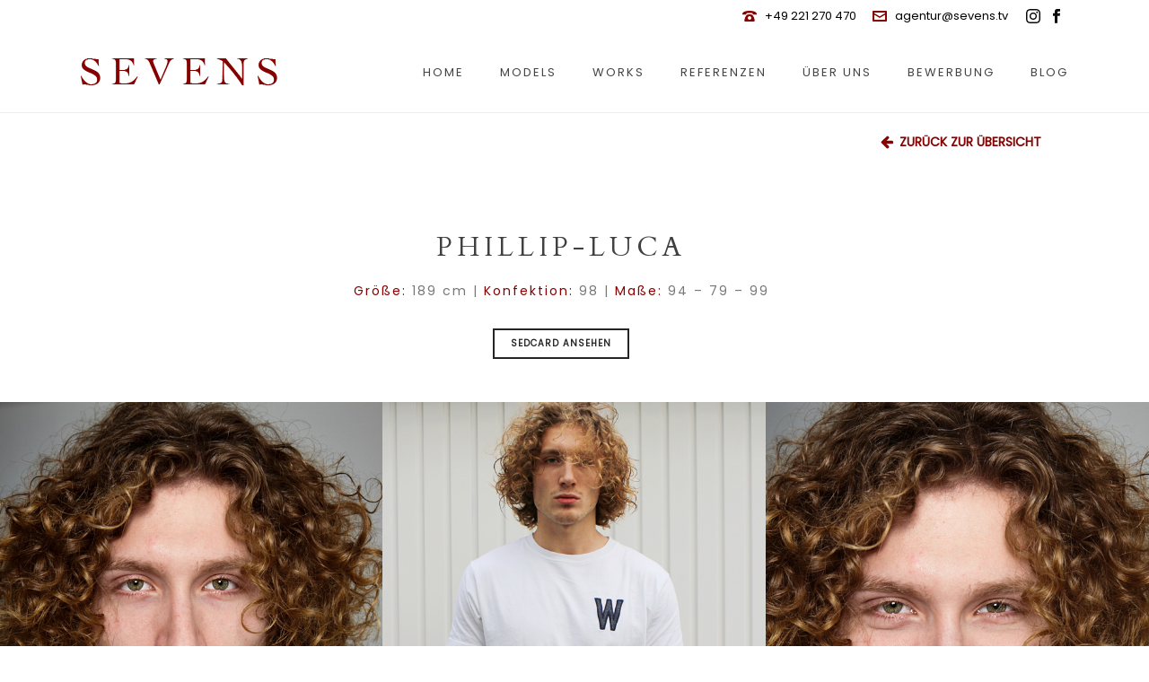

--- FILE ---
content_type: text/html; charset=UTF-8
request_url: https://sevens.tv/portfolio-posts/phillip-luca/
body_size: 14860
content:
<!DOCTYPE html>
<html itemscope lang="de" >
<head>
		<meta charset="UTF-8" /><meta name="viewport" content="width=device-width, initial-scale=1.0, minimum-scale=1.0, maximum-scale=1.0, user-scalable=0" /><meta http-equiv="X-UA-Compatible" content="IE=edge,chrome=1" /><meta name="format-detection" content="telephone=no"><title>Phillip-Luca &#8211; SEVENS</title>
<script>var ajaxurl = "https://sevens.tv/wp-admin/admin-ajax.php";</script><meta name='robots' content='max-image-preview:large' />
	<style>img:is([sizes="auto" i], [sizes^="auto," i]) { contain-intrinsic-size: 3000px 1500px }</style>
	
		<style id="critical-path-css">
			/* non cached */ body,html{width:100%;height:100%;margin:0;padding:0}.page-preloader{top:0;left:0;z-index:999;position:fixed;height:100%;width:100%;text-align:center}.preloader-preview-area{animation-delay:-.2s;top:50%;-ms-transform:translateY(100%);transform:translateY(100%);margin-top:10px;max-height:calc(50% - 20px);opacity:1;width:100%;text-align:center;position:absolute}.preloader-logo{max-width:90%;top:50%;-ms-transform:translateY(-100%);transform:translateY(-100%);margin:-10px auto 0 auto;max-height:calc(50% - 20px);opacity:1;position:relative}.ball-pulse>div{width:15px;height:15px;border-radius:100%;margin:2px;animation-fill-mode:both;display:inline-block;animation:ball-pulse .75s infinite cubic-bezier(.2,.68,.18,1.08)}.ball-pulse>div:nth-child(1){animation-delay:-.36s}.ball-pulse>div:nth-child(2){animation-delay:-.24s}.ball-pulse>div:nth-child(3){animation-delay:-.12s}@keyframes ball-pulse{0%{transform:scale(1);opacity:1}45%{transform:scale(.1);opacity:.7}80%{transform:scale(1);opacity:1}}.ball-clip-rotate-pulse{position:relative;-ms-transform:translateY(-15px) translateX(-10px);transform:translateY(-15px) translateX(-10px);display:inline-block}.ball-clip-rotate-pulse>div{animation-fill-mode:both;position:absolute;top:0;left:0;border-radius:100%}.ball-clip-rotate-pulse>div:first-child{height:36px;width:36px;top:7px;left:-7px;animation:ball-clip-rotate-pulse-scale 1s 0s cubic-bezier(.09,.57,.49,.9) infinite}.ball-clip-rotate-pulse>div:last-child{position:absolute;width:50px;height:50px;left:-16px;top:-2px;background:0 0;border:2px solid;animation:ball-clip-rotate-pulse-rotate 1s 0s cubic-bezier(.09,.57,.49,.9) infinite;animation-duration:1s}@keyframes ball-clip-rotate-pulse-rotate{0%{transform:rotate(0) scale(1)}50%{transform:rotate(180deg) scale(.6)}100%{transform:rotate(360deg) scale(1)}}@keyframes ball-clip-rotate-pulse-scale{30%{transform:scale(.3)}100%{transform:scale(1)}}@keyframes square-spin{25%{transform:perspective(100px) rotateX(180deg) rotateY(0)}50%{transform:perspective(100px) rotateX(180deg) rotateY(180deg)}75%{transform:perspective(100px) rotateX(0) rotateY(180deg)}100%{transform:perspective(100px) rotateX(0) rotateY(0)}}.square-spin{display:inline-block}.square-spin>div{animation-fill-mode:both;width:50px;height:50px;animation:square-spin 3s 0s cubic-bezier(.09,.57,.49,.9) infinite}.cube-transition{position:relative;-ms-transform:translate(-25px,-25px);transform:translate(-25px,-25px);display:inline-block}.cube-transition>div{animation-fill-mode:both;width:15px;height:15px;position:absolute;top:-5px;left:-5px;animation:cube-transition 1.6s 0s infinite ease-in-out}.cube-transition>div:last-child{animation-delay:-.8s}@keyframes cube-transition{25%{transform:translateX(50px) scale(.5) rotate(-90deg)}50%{transform:translate(50px,50px) rotate(-180deg)}75%{transform:translateY(50px) scale(.5) rotate(-270deg)}100%{transform:rotate(-360deg)}}.ball-scale>div{border-radius:100%;margin:2px;animation-fill-mode:both;display:inline-block;height:60px;width:60px;animation:ball-scale 1s 0s ease-in-out infinite}@keyframes ball-scale{0%{transform:scale(0)}100%{transform:scale(1);opacity:0}}.line-scale>div{animation-fill-mode:both;display:inline-block;width:5px;height:50px;border-radius:2px;margin:2px}.line-scale>div:nth-child(1){animation:line-scale 1s -.5s infinite cubic-bezier(.2,.68,.18,1.08)}.line-scale>div:nth-child(2){animation:line-scale 1s -.4s infinite cubic-bezier(.2,.68,.18,1.08)}.line-scale>div:nth-child(3){animation:line-scale 1s -.3s infinite cubic-bezier(.2,.68,.18,1.08)}.line-scale>div:nth-child(4){animation:line-scale 1s -.2s infinite cubic-bezier(.2,.68,.18,1.08)}.line-scale>div:nth-child(5){animation:line-scale 1s -.1s infinite cubic-bezier(.2,.68,.18,1.08)}@keyframes line-scale{0%{transform:scaley(1)}50%{transform:scaley(.4)}100%{transform:scaley(1)}}.ball-scale-multiple{position:relative;-ms-transform:translateY(30px);transform:translateY(30px);display:inline-block}.ball-scale-multiple>div{border-radius:100%;animation-fill-mode:both;margin:2px;position:absolute;left:-30px;top:0;opacity:0;margin:0;width:50px;height:50px;animation:ball-scale-multiple 1s 0s linear infinite}.ball-scale-multiple>div:nth-child(2){animation-delay:-.2s}.ball-scale-multiple>div:nth-child(3){animation-delay:-.2s}@keyframes ball-scale-multiple{0%{transform:scale(0);opacity:0}5%{opacity:1}100%{transform:scale(1);opacity:0}}.ball-pulse-sync{display:inline-block}.ball-pulse-sync>div{width:15px;height:15px;border-radius:100%;margin:2px;animation-fill-mode:both;display:inline-block}.ball-pulse-sync>div:nth-child(1){animation:ball-pulse-sync .6s -.21s infinite ease-in-out}.ball-pulse-sync>div:nth-child(2){animation:ball-pulse-sync .6s -.14s infinite ease-in-out}.ball-pulse-sync>div:nth-child(3){animation:ball-pulse-sync .6s -70ms infinite ease-in-out}@keyframes ball-pulse-sync{33%{transform:translateY(10px)}66%{transform:translateY(-10px)}100%{transform:translateY(0)}}.transparent-circle{display:inline-block;border-top:.5em solid rgba(255,255,255,.2);border-right:.5em solid rgba(255,255,255,.2);border-bottom:.5em solid rgba(255,255,255,.2);border-left:.5em solid #fff;transform:translateZ(0);animation:transparent-circle 1.1s infinite linear;width:50px;height:50px;border-radius:50%}.transparent-circle:after{border-radius:50%;width:10em;height:10em}@keyframes transparent-circle{0%{transform:rotate(0)}100%{transform:rotate(360deg)}}.ball-spin-fade-loader{position:relative;top:-10px;left:-10px;display:inline-block}.ball-spin-fade-loader>div{width:15px;height:15px;border-radius:100%;margin:2px;animation-fill-mode:both;position:absolute;animation:ball-spin-fade-loader 1s infinite linear}.ball-spin-fade-loader>div:nth-child(1){top:25px;left:0;animation-delay:-.84s;-webkit-animation-delay:-.84s}.ball-spin-fade-loader>div:nth-child(2){top:17.05px;left:17.05px;animation-delay:-.72s;-webkit-animation-delay:-.72s}.ball-spin-fade-loader>div:nth-child(3){top:0;left:25px;animation-delay:-.6s;-webkit-animation-delay:-.6s}.ball-spin-fade-loader>div:nth-child(4){top:-17.05px;left:17.05px;animation-delay:-.48s;-webkit-animation-delay:-.48s}.ball-spin-fade-loader>div:nth-child(5){top:-25px;left:0;animation-delay:-.36s;-webkit-animation-delay:-.36s}.ball-spin-fade-loader>div:nth-child(6){top:-17.05px;left:-17.05px;animation-delay:-.24s;-webkit-animation-delay:-.24s}.ball-spin-fade-loader>div:nth-child(7){top:0;left:-25px;animation-delay:-.12s;-webkit-animation-delay:-.12s}.ball-spin-fade-loader>div:nth-child(8){top:17.05px;left:-17.05px;animation-delay:0s;-webkit-animation-delay:0s}@keyframes ball-spin-fade-loader{50%{opacity:.3;transform:scale(.4)}100%{opacity:1;transform:scale(1)}}		</style>

		<link rel="alternate" type="application/rss+xml" title="SEVENS &raquo; Feed" href="https://sevens.tv/feed/" />
<link rel="alternate" type="application/rss+xml" title="SEVENS &raquo; Kommentar-Feed" href="https://sevens.tv/comments/feed/" />

<link rel="shortcut icon" href="https://sevens.tv/wp-content/uploads/2019/07/favicon-1.png"  />
<link rel="alternate" type="application/rss+xml" title="SEVENS &raquo; Phillip-Luca-Kommentar-Feed" href="https://sevens.tv/portfolio-posts/phillip-luca/feed/" />
<script>window.abb = {};php = {};window.PHP = {};PHP.ajax = "https://sevens.tv/wp-admin/admin-ajax.php";PHP.wp_p_id = "4573";var mk_header_parallax, mk_banner_parallax, mk_page_parallax, mk_footer_parallax, mk_body_parallax;var mk_images_dir = "https://sevens.tv/wp-content/themes/jupiter/assets/images",mk_theme_js_path = "https://sevens.tv/wp-content/themes/jupiter/assets/js",mk_theme_dir = "https://sevens.tv/wp-content/themes/jupiter",mk_captcha_placeholder = "Captcha eingeben",mk_captcha_invalid_txt = "Ungültig. Versuchen Sie es erneut.",mk_captcha_correct_txt = "Captcha richtig.",mk_responsive_nav_width = 1140,mk_vertical_header_back = "Zurück",mk_vertical_header_anim = "1",mk_check_rtl = true,mk_grid_width = 1140,mk_ajax_search_option = "disable",mk_preloader_bg_color = "#fff",mk_accent_color = "#860000",mk_go_to_top =  "true",mk_smooth_scroll =  "true",mk_show_background_video =  "true",mk_preloader_bar_color = "#860000",mk_preloader_logo = "";var mk_header_parallax = false,mk_banner_parallax = false,mk_footer_parallax = false,mk_body_parallax = false,mk_no_more_posts = "Keine weiteren Beiträge",mk_typekit_id   = "",mk_google_fonts = [],mk_global_lazyload = true;</script><link rel='stylesheet' id='sbi_styles-css' href='https://sevens.tv/wp-content/plugins/instagram-feed/css/sbi-styles.min.css?ver=6.10.0' media='all' />
<link rel='stylesheet' id='wp-block-library-css' href='https://sevens.tv/wp-includes/css/dist/block-library/style.min.css?ver=6.8.3' media='all' />
<style id='wp-block-library-theme-inline-css'>
.wp-block-audio :where(figcaption){color:#555;font-size:13px;text-align:center}.is-dark-theme .wp-block-audio :where(figcaption){color:#ffffffa6}.wp-block-audio{margin:0 0 1em}.wp-block-code{border:1px solid #ccc;border-radius:4px;font-family:Menlo,Consolas,monaco,monospace;padding:.8em 1em}.wp-block-embed :where(figcaption){color:#555;font-size:13px;text-align:center}.is-dark-theme .wp-block-embed :where(figcaption){color:#ffffffa6}.wp-block-embed{margin:0 0 1em}.blocks-gallery-caption{color:#555;font-size:13px;text-align:center}.is-dark-theme .blocks-gallery-caption{color:#ffffffa6}:root :where(.wp-block-image figcaption){color:#555;font-size:13px;text-align:center}.is-dark-theme :root :where(.wp-block-image figcaption){color:#ffffffa6}.wp-block-image{margin:0 0 1em}.wp-block-pullquote{border-bottom:4px solid;border-top:4px solid;color:currentColor;margin-bottom:1.75em}.wp-block-pullquote cite,.wp-block-pullquote footer,.wp-block-pullquote__citation{color:currentColor;font-size:.8125em;font-style:normal;text-transform:uppercase}.wp-block-quote{border-left:.25em solid;margin:0 0 1.75em;padding-left:1em}.wp-block-quote cite,.wp-block-quote footer{color:currentColor;font-size:.8125em;font-style:normal;position:relative}.wp-block-quote:where(.has-text-align-right){border-left:none;border-right:.25em solid;padding-left:0;padding-right:1em}.wp-block-quote:where(.has-text-align-center){border:none;padding-left:0}.wp-block-quote.is-large,.wp-block-quote.is-style-large,.wp-block-quote:where(.is-style-plain){border:none}.wp-block-search .wp-block-search__label{font-weight:700}.wp-block-search__button{border:1px solid #ccc;padding:.375em .625em}:where(.wp-block-group.has-background){padding:1.25em 2.375em}.wp-block-separator.has-css-opacity{opacity:.4}.wp-block-separator{border:none;border-bottom:2px solid;margin-left:auto;margin-right:auto}.wp-block-separator.has-alpha-channel-opacity{opacity:1}.wp-block-separator:not(.is-style-wide):not(.is-style-dots){width:100px}.wp-block-separator.has-background:not(.is-style-dots){border-bottom:none;height:1px}.wp-block-separator.has-background:not(.is-style-wide):not(.is-style-dots){height:2px}.wp-block-table{margin:0 0 1em}.wp-block-table td,.wp-block-table th{word-break:normal}.wp-block-table :where(figcaption){color:#555;font-size:13px;text-align:center}.is-dark-theme .wp-block-table :where(figcaption){color:#ffffffa6}.wp-block-video :where(figcaption){color:#555;font-size:13px;text-align:center}.is-dark-theme .wp-block-video :where(figcaption){color:#ffffffa6}.wp-block-video{margin:0 0 1em}:root :where(.wp-block-template-part.has-background){margin-bottom:0;margin-top:0;padding:1.25em 2.375em}
</style>
<style id='global-styles-inline-css'>
:root{--wp--preset--aspect-ratio--square: 1;--wp--preset--aspect-ratio--4-3: 4/3;--wp--preset--aspect-ratio--3-4: 3/4;--wp--preset--aspect-ratio--3-2: 3/2;--wp--preset--aspect-ratio--2-3: 2/3;--wp--preset--aspect-ratio--16-9: 16/9;--wp--preset--aspect-ratio--9-16: 9/16;--wp--preset--color--black: #000000;--wp--preset--color--cyan-bluish-gray: #abb8c3;--wp--preset--color--white: #ffffff;--wp--preset--color--pale-pink: #f78da7;--wp--preset--color--vivid-red: #cf2e2e;--wp--preset--color--luminous-vivid-orange: #ff6900;--wp--preset--color--luminous-vivid-amber: #fcb900;--wp--preset--color--light-green-cyan: #7bdcb5;--wp--preset--color--vivid-green-cyan: #00d084;--wp--preset--color--pale-cyan-blue: #8ed1fc;--wp--preset--color--vivid-cyan-blue: #0693e3;--wp--preset--color--vivid-purple: #9b51e0;--wp--preset--gradient--vivid-cyan-blue-to-vivid-purple: linear-gradient(135deg,rgba(6,147,227,1) 0%,rgb(155,81,224) 100%);--wp--preset--gradient--light-green-cyan-to-vivid-green-cyan: linear-gradient(135deg,rgb(122,220,180) 0%,rgb(0,208,130) 100%);--wp--preset--gradient--luminous-vivid-amber-to-luminous-vivid-orange: linear-gradient(135deg,rgba(252,185,0,1) 0%,rgba(255,105,0,1) 100%);--wp--preset--gradient--luminous-vivid-orange-to-vivid-red: linear-gradient(135deg,rgba(255,105,0,1) 0%,rgb(207,46,46) 100%);--wp--preset--gradient--very-light-gray-to-cyan-bluish-gray: linear-gradient(135deg,rgb(238,238,238) 0%,rgb(169,184,195) 100%);--wp--preset--gradient--cool-to-warm-spectrum: linear-gradient(135deg,rgb(74,234,220) 0%,rgb(151,120,209) 20%,rgb(207,42,186) 40%,rgb(238,44,130) 60%,rgb(251,105,98) 80%,rgb(254,248,76) 100%);--wp--preset--gradient--blush-light-purple: linear-gradient(135deg,rgb(255,206,236) 0%,rgb(152,150,240) 100%);--wp--preset--gradient--blush-bordeaux: linear-gradient(135deg,rgb(254,205,165) 0%,rgb(254,45,45) 50%,rgb(107,0,62) 100%);--wp--preset--gradient--luminous-dusk: linear-gradient(135deg,rgb(255,203,112) 0%,rgb(199,81,192) 50%,rgb(65,88,208) 100%);--wp--preset--gradient--pale-ocean: linear-gradient(135deg,rgb(255,245,203) 0%,rgb(182,227,212) 50%,rgb(51,167,181) 100%);--wp--preset--gradient--electric-grass: linear-gradient(135deg,rgb(202,248,128) 0%,rgb(113,206,126) 100%);--wp--preset--gradient--midnight: linear-gradient(135deg,rgb(2,3,129) 0%,rgb(40,116,252) 100%);--wp--preset--font-size--small: 13px;--wp--preset--font-size--medium: 20px;--wp--preset--font-size--large: 36px;--wp--preset--font-size--x-large: 42px;--wp--preset--font-family--poppins: poppins;--wp--preset--spacing--20: 0.44rem;--wp--preset--spacing--30: 0.67rem;--wp--preset--spacing--40: 1rem;--wp--preset--spacing--50: 1.5rem;--wp--preset--spacing--60: 2.25rem;--wp--preset--spacing--70: 3.38rem;--wp--preset--spacing--80: 5.06rem;--wp--preset--shadow--natural: 6px 6px 9px rgba(0, 0, 0, 0.2);--wp--preset--shadow--deep: 12px 12px 50px rgba(0, 0, 0, 0.4);--wp--preset--shadow--sharp: 6px 6px 0px rgba(0, 0, 0, 0.2);--wp--preset--shadow--outlined: 6px 6px 0px -3px rgba(255, 255, 255, 1), 6px 6px rgba(0, 0, 0, 1);--wp--preset--shadow--crisp: 6px 6px 0px rgba(0, 0, 0, 1);}:where(body) { margin: 0; }.wp-site-blocks > .alignleft { float: left; margin-right: 2em; }.wp-site-blocks > .alignright { float: right; margin-left: 2em; }.wp-site-blocks > .aligncenter { justify-content: center; margin-left: auto; margin-right: auto; }:where(.is-layout-flex){gap: 0.5em;}:where(.is-layout-grid){gap: 0.5em;}.is-layout-flow > .alignleft{float: left;margin-inline-start: 0;margin-inline-end: 2em;}.is-layout-flow > .alignright{float: right;margin-inline-start: 2em;margin-inline-end: 0;}.is-layout-flow > .aligncenter{margin-left: auto !important;margin-right: auto !important;}.is-layout-constrained > .alignleft{float: left;margin-inline-start: 0;margin-inline-end: 2em;}.is-layout-constrained > .alignright{float: right;margin-inline-start: 2em;margin-inline-end: 0;}.is-layout-constrained > .aligncenter{margin-left: auto !important;margin-right: auto !important;}.is-layout-constrained > :where(:not(.alignleft):not(.alignright):not(.alignfull)){margin-left: auto !important;margin-right: auto !important;}body .is-layout-flex{display: flex;}.is-layout-flex{flex-wrap: wrap;align-items: center;}.is-layout-flex > :is(*, div){margin: 0;}body .is-layout-grid{display: grid;}.is-layout-grid > :is(*, div){margin: 0;}body{padding-top: 0px;padding-right: 0px;padding-bottom: 0px;padding-left: 0px;}a:where(:not(.wp-element-button)){text-decoration: underline;}:root :where(.wp-element-button, .wp-block-button__link){background-color: #32373c;border-width: 0;color: #fff;font-family: inherit;font-size: inherit;line-height: inherit;padding: calc(0.667em + 2px) calc(1.333em + 2px);text-decoration: none;}.has-black-color{color: var(--wp--preset--color--black) !important;}.has-cyan-bluish-gray-color{color: var(--wp--preset--color--cyan-bluish-gray) !important;}.has-white-color{color: var(--wp--preset--color--white) !important;}.has-pale-pink-color{color: var(--wp--preset--color--pale-pink) !important;}.has-vivid-red-color{color: var(--wp--preset--color--vivid-red) !important;}.has-luminous-vivid-orange-color{color: var(--wp--preset--color--luminous-vivid-orange) !important;}.has-luminous-vivid-amber-color{color: var(--wp--preset--color--luminous-vivid-amber) !important;}.has-light-green-cyan-color{color: var(--wp--preset--color--light-green-cyan) !important;}.has-vivid-green-cyan-color{color: var(--wp--preset--color--vivid-green-cyan) !important;}.has-pale-cyan-blue-color{color: var(--wp--preset--color--pale-cyan-blue) !important;}.has-vivid-cyan-blue-color{color: var(--wp--preset--color--vivid-cyan-blue) !important;}.has-vivid-purple-color{color: var(--wp--preset--color--vivid-purple) !important;}.has-black-background-color{background-color: var(--wp--preset--color--black) !important;}.has-cyan-bluish-gray-background-color{background-color: var(--wp--preset--color--cyan-bluish-gray) !important;}.has-white-background-color{background-color: var(--wp--preset--color--white) !important;}.has-pale-pink-background-color{background-color: var(--wp--preset--color--pale-pink) !important;}.has-vivid-red-background-color{background-color: var(--wp--preset--color--vivid-red) !important;}.has-luminous-vivid-orange-background-color{background-color: var(--wp--preset--color--luminous-vivid-orange) !important;}.has-luminous-vivid-amber-background-color{background-color: var(--wp--preset--color--luminous-vivid-amber) !important;}.has-light-green-cyan-background-color{background-color: var(--wp--preset--color--light-green-cyan) !important;}.has-vivid-green-cyan-background-color{background-color: var(--wp--preset--color--vivid-green-cyan) !important;}.has-pale-cyan-blue-background-color{background-color: var(--wp--preset--color--pale-cyan-blue) !important;}.has-vivid-cyan-blue-background-color{background-color: var(--wp--preset--color--vivid-cyan-blue) !important;}.has-vivid-purple-background-color{background-color: var(--wp--preset--color--vivid-purple) !important;}.has-black-border-color{border-color: var(--wp--preset--color--black) !important;}.has-cyan-bluish-gray-border-color{border-color: var(--wp--preset--color--cyan-bluish-gray) !important;}.has-white-border-color{border-color: var(--wp--preset--color--white) !important;}.has-pale-pink-border-color{border-color: var(--wp--preset--color--pale-pink) !important;}.has-vivid-red-border-color{border-color: var(--wp--preset--color--vivid-red) !important;}.has-luminous-vivid-orange-border-color{border-color: var(--wp--preset--color--luminous-vivid-orange) !important;}.has-luminous-vivid-amber-border-color{border-color: var(--wp--preset--color--luminous-vivid-amber) !important;}.has-light-green-cyan-border-color{border-color: var(--wp--preset--color--light-green-cyan) !important;}.has-vivid-green-cyan-border-color{border-color: var(--wp--preset--color--vivid-green-cyan) !important;}.has-pale-cyan-blue-border-color{border-color: var(--wp--preset--color--pale-cyan-blue) !important;}.has-vivid-cyan-blue-border-color{border-color: var(--wp--preset--color--vivid-cyan-blue) !important;}.has-vivid-purple-border-color{border-color: var(--wp--preset--color--vivid-purple) !important;}.has-vivid-cyan-blue-to-vivid-purple-gradient-background{background: var(--wp--preset--gradient--vivid-cyan-blue-to-vivid-purple) !important;}.has-light-green-cyan-to-vivid-green-cyan-gradient-background{background: var(--wp--preset--gradient--light-green-cyan-to-vivid-green-cyan) !important;}.has-luminous-vivid-amber-to-luminous-vivid-orange-gradient-background{background: var(--wp--preset--gradient--luminous-vivid-amber-to-luminous-vivid-orange) !important;}.has-luminous-vivid-orange-to-vivid-red-gradient-background{background: var(--wp--preset--gradient--luminous-vivid-orange-to-vivid-red) !important;}.has-very-light-gray-to-cyan-bluish-gray-gradient-background{background: var(--wp--preset--gradient--very-light-gray-to-cyan-bluish-gray) !important;}.has-cool-to-warm-spectrum-gradient-background{background: var(--wp--preset--gradient--cool-to-warm-spectrum) !important;}.has-blush-light-purple-gradient-background{background: var(--wp--preset--gradient--blush-light-purple) !important;}.has-blush-bordeaux-gradient-background{background: var(--wp--preset--gradient--blush-bordeaux) !important;}.has-luminous-dusk-gradient-background{background: var(--wp--preset--gradient--luminous-dusk) !important;}.has-pale-ocean-gradient-background{background: var(--wp--preset--gradient--pale-ocean) !important;}.has-electric-grass-gradient-background{background: var(--wp--preset--gradient--electric-grass) !important;}.has-midnight-gradient-background{background: var(--wp--preset--gradient--midnight) !important;}.has-small-font-size{font-size: var(--wp--preset--font-size--small) !important;}.has-medium-font-size{font-size: var(--wp--preset--font-size--medium) !important;}.has-large-font-size{font-size: var(--wp--preset--font-size--large) !important;}.has-x-large-font-size{font-size: var(--wp--preset--font-size--x-large) !important;}.has-poppins-font-family{font-family: var(--wp--preset--font-family--poppins) !important;}
:where(.wp-block-post-template.is-layout-flex){gap: 1.25em;}:where(.wp-block-post-template.is-layout-grid){gap: 1.25em;}
:where(.wp-block-columns.is-layout-flex){gap: 2em;}:where(.wp-block-columns.is-layout-grid){gap: 2em;}
:root :where(.wp-block-pullquote){font-size: 1.5em;line-height: 1.6;}
</style>
<link rel='stylesheet' id='smart-grid-css' href='https://sevens.tv/wp-content/plugins/smart-grid-gallery/includes/dist/sgg.min.css?ver=6.8.3' media='all' />
<link rel='stylesheet' id='uaf_client_css-css' href='https://sevens.tv/wp-content/uploads/useanyfont/uaf.css?ver=1764386583' media='all' />
<link rel='stylesheet' id='jupiter-css-css' href='https://sevens.tv./jupiter/style.css?ver=6.8.3' media='all' />
<link rel='stylesheet' id='jupiter-child-css-css' href='https://sevens.tv./jupiter-child/style.css?ver=6.8.3' media='all' />
<link rel='stylesheet' id='theme-styles-css' href='https://sevens.tv/wp-content/themes/jupiter/assets/stylesheet/min/full-styles.6.10.2.css?ver=1666199251' media='all' />
<style id='theme-styles-inline-css'>

			#wpadminbar {
				-webkit-backface-visibility: hidden;
				backface-visibility: hidden;
				-webkit-perspective: 1000;
				-ms-perspective: 1000;
				perspective: 1000;
				-webkit-transform: translateZ(0px);
				-ms-transform: translateZ(0px);
				transform: translateZ(0px);
			}
			@media screen and (max-width: 600px) {
				#wpadminbar {
					position: fixed !important;
				}
			}
		
body { background-color:#fff; } .hb-custom-header #mk-page-introduce, .mk-header { background-color:#f7f7f7;background-size:cover;-webkit-background-size:cover;-moz-background-size:cover; } .hb-custom-header > div, .mk-header-bg { background-color:#fff; } .mk-classic-nav-bg { background-color:#fff; } .master-holder-bg { background-color:#fff; } #mk-footer { background-color:#0a0a0a; } #mk-boxed-layout { -webkit-box-shadow:0 0 px rgba(0, 0, 0, ); -moz-box-shadow:0 0 px rgba(0, 0, 0, ); box-shadow:0 0 px rgba(0, 0, 0, ); } .mk-news-tab .mk-tabs-tabs .is-active a, .mk-fancy-title.pattern-style span, .mk-fancy-title.pattern-style.color-gradient span:after, .page-bg-color { background-color:#fff; } .page-title { font-size:20px; color:#4d4d4d; text-transform:uppercase; font-weight:400; letter-spacing:2px; } .page-subtitle { font-size:14px; line-height:100%; color:#a3a3a3; font-size:14px; text-transform:none; } .header-style-1 .mk-header-padding-wrapper, .header-style-2 .mk-header-padding-wrapper, .header-style-3 .mk-header-padding-wrapper { padding-top:126px; } .mk-process-steps[max-width~="950px"] ul::before { display:none !important; } .mk-process-steps[max-width~="950px"] li { margin-bottom:30px !important; width:100% !important; text-align:center; } .mk-event-countdown-ul[max-width~="750px"] li { width:90%; display:block; margin:0 auto 15px; } body { font-family:MS Sans Serif, Geneva, sans-serif } @font-face { font-family:'star'; src:url('https://sevens.tv/wp-content/themes/jupiter/assets/stylesheet/fonts/star/font.eot'); src:url('https://sevens.tv/wp-content/themes/jupiter/assets/stylesheet/fonts/star/font.eot?#iefix') format('embedded-opentype'), url('https://sevens.tv/wp-content/themes/jupiter/assets/stylesheet/fonts/star/font.woff') format('woff'), url('https://sevens.tv/wp-content/themes/jupiter/assets/stylesheet/fonts/star/font.ttf') format('truetype'), url('https://sevens.tv/wp-content/themes/jupiter/assets/stylesheet/fonts/star/font.svg#star') format('svg'); font-weight:normal; font-style:normal; } @font-face { font-family:'WooCommerce'; src:url('https://sevens.tv/wp-content/themes/jupiter/assets/stylesheet/fonts/woocommerce/font.eot'); src:url('https://sevens.tv/wp-content/themes/jupiter/assets/stylesheet/fonts/woocommerce/font.eot?#iefix') format('embedded-opentype'), url('https://sevens.tv/wp-content/themes/jupiter/assets/stylesheet/fonts/woocommerce/font.woff') format('woff'), url('https://sevens.tv/wp-content/themes/jupiter/assets/stylesheet/fonts/woocommerce/font.ttf') format('truetype'), url('https://sevens.tv/wp-content/themes/jupiter/assets/stylesheet/fonts/woocommerce/font.svg#WooCommerce') format('svg'); font-weight:normal; font-style:normal; }.mfp-title { padding-top:10px; text-align:left; line-height:18px; color:#000!important; font-size:26px; word-wrap:break-word; padding-right:36px; } .mfp-figure small { padding-top:10px; color:#000!important; } .mk-css-icon-menu.icon-size-big { display:none!important; } .mk-portfolio-item .portfolio-categories { display:none; } .mk-portfolio-item.fadebox-hover .icons-holder a svg { display:none; } .reptro_portfolio .wpb-fp-item figure figcaption h3 { font-size:20px!important; letter-spacing:2px!important; font-weight:300!important; text-transform:uppercase!important; } .mfp-close-btn-in .mfp-close { color:#fff!important; } .a-sticky .mk-header-holder { transition:none !important; } .sticky-style-fixed.header-style-1.a-sticky .mk-header-holder, .sticky-style-fixed.header-style-3.a-sticky .mk-header-holder { top:0px !important; } .white-popup { background:black!important; } .mfp-bg { opacity:0.85!important; background:white!important; } .responsive-tabs .responsive-tabs__list__item--active, .responsive-tabs .responsive-tabs__list__item--active:hover { background:#860000!important; color:#fff!important; padding-bottom:11px; margin-top:0; position:relative; top:1px; } .responsive-tabs .responsive-tabs__list__item { font-size:14px!important; letter-spacing:2px; } .responsive-tabs .responsive-tabs__panel { background:#fff; border:none!important; border-top:none!important; } .mk-header-toolbar-holder { padding:0 20px; text-align:right; } .wpb_fp_quick_view_content .wpb_fp_btn { display:none!important; } .wpb_fp_quick_view_content h2 { font-family:"Cardo"; font-size:40px!important; color:#fff; text-align:center!important; font-weight:100!important; text-transform:uppercase; letter-spacing:4px; } .wpb_fp_quick_view_content { padding-top:50px!important; padding-right:50px!important; padding-left:50px!important; } .reptro_portfolio .wpb-fp-item figure figcaption h3 { top:86%!important; } .widget_nav_menu ul li.current_page_item a { font-weight:400!important; color:#fff!important; } .women-teaser { position:relative; width:100%; } .image { display:block; width:100%; height:auto; } .women-overlay { position:absolute; top:0; bottom:0; left:0; right:0; height:100%; width:100%; opacity:0; transition:.5s ease; background-image:url("https://sevens.tv/wp-content/uploads/2019/01/black_women_final.jpg"); background-size:cover; } .women-teaser:hover .women-overlay { opacity:1; } .text { font-family:inherit; line-height:2rem; color:#fff; font-size:1rem; letter-spacing:3px; position:absolute; top:50%; left:50%; -webkit-transform:translate(-50%, -50%); -ms-transform:translate(-50%, -50%); transform:translate(-50%, -50%); text-align:center; } .text a { color:#fff; } .men-teaser { position:relative; width:100%; } .image { display:block; width:100%; height:auto; } .men-overlay { position:absolute; top:0; bottom:0; left:0; right:0; height:100%; width:100%; opacity:0; transition:.5s ease; background-image:url("https://sevens.tv/wp-content/uploads/2019/01/black_men_final.jpg"); background-size:cover; } .men-teaser:hover .men-overlay { opacity:1; } .wpb_single_image img { width:2000px; } .mk-image.align-left { margin-bottom:0px !important; } .wpb_single_image.vc_align_center { margin-bottom:0px; } .ajax_project { padding-left:40px; padding-right:40px; padding-top:4px; padding-bottom:40px; margin-bottom:20px; border:none!important; border-top:none; background:#f8f8f8; } .ajax-controls { border:none!important; background:#efefef; padding-bottom:22px; padding-right:10px; } .ajax-controls a { border-left:none!important; } .ajax-controls svg { fill:rgb(134, 0, 0); } .project_description h2 { display:none; padding-bottom:40px; text-align:center; } .single-featured-image { display:none; } .mk-portfolio-item.fadebox-hover .icons-holder { top:0%!important; height:100%; } .mk-portfolio-item.fadebox-hover .icons-holder a { height:100%!important; width:100%!important; } .custom-portfolio .mk-svg-icon { padding-top:40%; } .portfolio-categories a { pointer-events:none; } #mk-tabs.simple-style .wpb_tabs_nav { padding-left:35% !important; } .wpb_tabs_nav a { font-family:"Cardo"; font-size:2rem!important; font-weight:300!important; letter-spacing:6px; text-align:center; } .wpb_tabs_nav .ui-state-active a { border-bottom-color:#860000!important; } @media only screen and (max-width:1000px) { #mk-tabs.simple-style .wpb_tabs_nav { padding-left:32% !important; } } @media only screen and (max-width:900px) { #mk-tabs.simple-style .wpb_tabs_nav { padding-left:30% !important; } } @media only screen and (max-width:800px) { #mk-tabs.simple-style .wpb_tabs_nav { padding-left:27% !important; } } @media only screen and (max-width:767px) { #mk-tabs.simple-style .wpb_tabs_nav { padding-left:0px !important; } } .mk-half-layout-container.half_right_layout { padding-left:5% !important; padding-right:5% !important; } .mk-half-layout-container.half_left_layout { padding-left:5% !important; padding-right:5% !important; } @media only screen and (max-width:1100px) { .mk-half-layout-container.half_right_layout { padding-left:0% !important; padding-right:0% !important; } .mk-half-layout-container.half_left_layout { padding-left:0% !important; padding-right:0% !important; } } .mk-fancy-table.table-style2 td { padding:14px!important; } .mk-fancy-table.table-style2 { border-bottom:none!important; }
</style>
<link rel='stylesheet' id='mkhb-render-css' href='https://sevens.tv/wp-content/themes/jupiter/header-builder/includes/assets/css/mkhb-render.css?ver=6.10.2' media='all' />
<link rel='stylesheet' id='mkhb-row-css' href='https://sevens.tv/wp-content/themes/jupiter/header-builder/includes/assets/css/mkhb-row.css?ver=6.10.2' media='all' />
<link rel='stylesheet' id='mkhb-column-css' href='https://sevens.tv/wp-content/themes/jupiter/header-builder/includes/assets/css/mkhb-column.css?ver=6.10.2' media='all' />
<link rel='stylesheet' id='js_composer_front-css' href='https://sevens.tv/wp-content/plugins/js_composer_theme/assets/css/js_composer.min.css?ver=8.7.2.1' media='all' />
<link rel='stylesheet' id='theme-options-css' href='https://sevens.tv/wp-content/uploads/mk_assets/theme-options-production-1732204736.css?ver=1732204690' media='all' />
<link rel='stylesheet' id='jupiter-donut-shortcodes-css' href='https://sevens.tv/wp-content/plugins/jupiter-donut/assets/css/shortcodes-styles.min.css?ver=1.6.5' media='all' />
<link rel='stylesheet' id='mk-style-css' href='https://sevens.tv/wp-content/themes/jupiter-child/style.css?ver=6.8.3' media='all' />
<link rel='stylesheet' id='hybrig-gallery-libs-global-pack-css' href='https://sevens.tv/wp-content/plugins/hybrid_gallery/libs/assets/css/libs.global.pack.min.css?ver=1.4.3.2' media='all' />
<link rel='stylesheet' id='hybrig-gallery-libs-engine-pack-css' href='https://sevens.tv/wp-content/plugins/hybrid_gallery/libs/assets/css/libs.engine.pack.min.css?ver=1.4.3.2' media='all' />
<link rel='stylesheet' id='hybrid-gallery-lightbox-magnific-popup-css' href='https://sevens.tv/wp-content/plugins/hybrid_gallery/libs/lightboxes/magnific-popup/css/magnific-popup.css?ver=1.1.0' media='all' />
<link rel='stylesheet' id='hybrid-gallery-lightbox-fancybox-css' href='https://sevens.tv/wp-content/plugins/hybrid_gallery/libs/lightboxes/fancybox/css/fancybox.css?ver=1.1.0' media='all' />
<link rel='stylesheet' id='hybrid-gallery-lightbox-ilightbox-css' href='https://sevens.tv/wp-content/plugins/hybrid_gallery/libs/lightboxes/ilightbox/css/ilightbox.css?ver=1.1.0' media='all' />
<link rel='stylesheet' id='hybrid-gallery-lightbox-colorbox-css' href='https://sevens.tv/wp-content/plugins/hybrid_gallery/libs/lightboxes/colorbox/css/colorbox.css?ver=1.1.0' media='all' />
<link rel='stylesheet' id='hybrid-gallery-lightbox-lightgallery-css' href='https://sevens.tv/wp-content/plugins/hybrid_gallery/libs/lightboxes/lightgallery/css/lightgallery.css?ver=1.1.0' media='all' />
<link rel='stylesheet' id='hybrid-gallery-lightbox-prettyphoto-css' href='https://sevens.tv/wp-content/plugins/hybrid_gallery/libs/lightboxes/prettyphoto/css/prettyphoto.css?ver=1.1.0' media='all' />
<link rel='stylesheet' id='hybrid-gallery-lightbox-lightcase-css' href='https://sevens.tv/wp-content/plugins/hybrid_gallery/libs/lightboxes/lightcase/css/lightcase.css?ver=1.1.0' media='all' />
<link rel='stylesheet' id='hybrid-gallery-engine-css' href='https://sevens.tv/wp-content/plugins/hybrid_gallery/engine/assets/css/hybrid.gallery.engine.min.css?ver=1.4.3.2' media='all' />
<script data-noptimize='' data-no-minify='' src="https://sevens.tv/wp-content/themes/jupiter/assets/js/plugins/wp-enqueue/min/webfontloader.js?ver=6.8.3" id="mk-webfontloader-js"></script>
<script id="mk-webfontloader-js-after">
/* <![CDATA[ */
WebFontConfig = {
	timeout: 2000
}

if ( mk_typekit_id.length > 0 ) {
	WebFontConfig.typekit = {
		id: mk_typekit_id
	}
}

if ( mk_google_fonts.length > 0 ) {
	WebFontConfig.google = {
		families:  mk_google_fonts
	}
}

if ( (mk_google_fonts.length > 0 || mk_typekit_id.length > 0) && navigator.userAgent.indexOf("Speed Insights") == -1) {
	WebFont.load( WebFontConfig );
}
		
/* ]]> */
</script>
<script src="https://sevens.tv/wp-includes/js/jquery/jquery.min.js?ver=3.7.1" id="jquery-core-js"></script>
<script src="https://sevens.tv/wp-includes/js/jquery/jquery-migrate.min.js?ver=3.4.1" id="jquery-migrate-js"></script>
<script src="//sevens.tv/wp-content/plugins/revslider/sr6/assets/js/rbtools.min.js?ver=6.7.40" async id="tp-tools-js"></script>
<script src="//sevens.tv/wp-content/plugins/revslider/sr6/assets/js/rs6.min.js?ver=6.7.40" async id="revmin-js"></script>
<script src="https://sevens.tv/wp-content/plugins/smart-grid-gallery/includes/dist/sgg.min.js?ver=6.8.3" id="smart-grid-js"></script>
<script src="https://sevens.tv/wp-content/plugins/hybrid_gallery/libs/assets/js/libs.pack.min.js?ver=1.4.3.2" id="hybrig-gallery-libs-pack-js"></script>
<script></script><link rel="https://api.w.org/" href="https://sevens.tv/wp-json/" /><link rel="EditURI" type="application/rsd+xml" title="RSD" href="https://sevens.tv/xmlrpc.php?rsd" />
<meta name="generator" content="WordPress 6.8.3" />
<link rel="canonical" href="https://sevens.tv/portfolio-posts/phillip-luca/" />
<link rel='shortlink' href='https://sevens.tv/?p=4573' />
<link rel="alternate" title="oEmbed (JSON)" type="application/json+oembed" href="https://sevens.tv/wp-json/oembed/1.0/embed?url=https%3A%2F%2Fsevens.tv%2Fportfolio-posts%2Fphillip-luca%2F" />
<link rel="alternate" title="oEmbed (XML)" type="text/xml+oembed" href="https://sevens.tv/wp-json/oembed/1.0/embed?url=https%3A%2F%2Fsevens.tv%2Fportfolio-posts%2Fphillip-luca%2F&#038;format=xml" />
<meta itemprop="author" content="" /><meta itemprop="datePublished" content="25. September 2019" /><meta itemprop="dateModified" content="21. Oktober 2020" /><meta itemprop="publisher" content="SEVENS" /><meta property="og:site_name" content="SEVENS"/><meta property="og:image" content="https://sevens.tv/wp-content/uploads/2019/09/phillip-luca-sevens001.jpg"/><meta property="og:url" content="https://sevens.tv/portfolio-posts/phillip-luca/"/><meta property="og:title" content="Phillip-Luca"/><meta property="og:description" content=""/><meta property="og:type" content="article"/><script> var isTest = false; </script><style>.recentcomments a{display:inline !important;padding:0 !important;margin:0 !important;}</style><meta name="generator" content="Powered by WPBakery Page Builder - drag and drop page builder for WordPress."/>
<meta name="generator" content="Powered by Slider Revolution 6.7.40 - responsive, Mobile-Friendly Slider Plugin for WordPress with comfortable drag and drop interface." />
<style class='wp-fonts-local'>
@font-face{font-family:poppins;font-style:normal;font-weight:400;font-display:fallback;src:url('https://sevens.tv/wp-content/uploads/useanyfont/6987Poppins.woff2') format('woff2');}
</style>
<script>function setREVStartSize(e){
			//window.requestAnimationFrame(function() {
				window.RSIW = window.RSIW===undefined ? window.innerWidth : window.RSIW;
				window.RSIH = window.RSIH===undefined ? window.innerHeight : window.RSIH;
				try {
					var pw = document.getElementById(e.c).parentNode.offsetWidth,
						newh;
					pw = pw===0 || isNaN(pw) || (e.l=="fullwidth" || e.layout=="fullwidth") ? window.RSIW : pw;
					e.tabw = e.tabw===undefined ? 0 : parseInt(e.tabw);
					e.thumbw = e.thumbw===undefined ? 0 : parseInt(e.thumbw);
					e.tabh = e.tabh===undefined ? 0 : parseInt(e.tabh);
					e.thumbh = e.thumbh===undefined ? 0 : parseInt(e.thumbh);
					e.tabhide = e.tabhide===undefined ? 0 : parseInt(e.tabhide);
					e.thumbhide = e.thumbhide===undefined ? 0 : parseInt(e.thumbhide);
					e.mh = e.mh===undefined || e.mh=="" || e.mh==="auto" ? 0 : parseInt(e.mh,0);
					if(e.layout==="fullscreen" || e.l==="fullscreen")
						newh = Math.max(e.mh,window.RSIH);
					else{
						e.gw = Array.isArray(e.gw) ? e.gw : [e.gw];
						for (var i in e.rl) if (e.gw[i]===undefined || e.gw[i]===0) e.gw[i] = e.gw[i-1];
						e.gh = e.el===undefined || e.el==="" || (Array.isArray(e.el) && e.el.length==0)? e.gh : e.el;
						e.gh = Array.isArray(e.gh) ? e.gh : [e.gh];
						for (var i in e.rl) if (e.gh[i]===undefined || e.gh[i]===0) e.gh[i] = e.gh[i-1];
											
						var nl = new Array(e.rl.length),
							ix = 0,
							sl;
						e.tabw = e.tabhide>=pw ? 0 : e.tabw;
						e.thumbw = e.thumbhide>=pw ? 0 : e.thumbw;
						e.tabh = e.tabhide>=pw ? 0 : e.tabh;
						e.thumbh = e.thumbhide>=pw ? 0 : e.thumbh;
						for (var i in e.rl) nl[i] = e.rl[i]<window.RSIW ? 0 : e.rl[i];
						sl = nl[0];
						for (var i in nl) if (sl>nl[i] && nl[i]>0) { sl = nl[i]; ix=i;}
						var m = pw>(e.gw[ix]+e.tabw+e.thumbw) ? 1 : (pw-(e.tabw+e.thumbw)) / (e.gw[ix]);
						newh =  (e.gh[ix] * m) + (e.tabh + e.thumbh);
					}
					var el = document.getElementById(e.c);
					if (el!==null && el) el.style.height = newh+"px";
					el = document.getElementById(e.c+"_wrapper");
					if (el!==null && el) {
						el.style.height = newh+"px";
						el.style.display = "block";
					}
				} catch(e){
					console.log("Failure at Presize of Slider:" + e)
				}
			//});
		  };</script>
<meta name="generator" content="jupiter child " /><style data-type="vc_shortcodes-custom-css">.vc_custom_1563876709221{padding-right: 0px !important;}.vc_custom_1569408966572{margin-bottom: 0px !important;}.vc_custom_1603286884150{margin-bottom: 0px !important;}</style><noscript><style> .wpb_animate_when_almost_visible { opacity: 1; }</style></noscript>	</head>

<body class="wp-singular portfolio-template-default single single-portfolio postid-4573 wp-theme-jupiter wp-child-theme-jupiter-child wpb-js-composer js-comp-ver-8.7.2.1 vc_responsive" itemscope="itemscope" itemtype="https://schema.org/WebPage"  data-adminbar="">
	
	<!-- Target for scroll anchors to achieve native browser bahaviour + possible enhancements like smooth scrolling -->
	<div id="top-of-page"></div>

		<div id="mk-boxed-layout">

			<div id="mk-theme-container" >

				 
    <header data-height='90'
                data-sticky-height='55'
                data-responsive-height='90'
                data-transparent-skin=''
                data-header-style='1'
                data-sticky-style='fixed'
                data-sticky-offset='header' id="mk-header-1" class="mk-header header-style-1 header-align-left  toolbar-true menu-hover-5 sticky-style-fixed mk-background-stretch boxed-header " role="banner" itemscope="itemscope" itemtype="https://schema.org/WPHeader" >
                    <div class="mk-header-holder">
                                
<div class="mk-header-toolbar">

			<div class="mk-grid header-grid">
	
		<div class="mk-header-toolbar-holder">

		
	<span class="header-toolbar-contact">
		<svg  class="mk-svg-icon" data-name="mk-moon-phone-3" data-cacheid="icon-6970a74121e94" style=" height:16px; width: 16px; "  xmlns="http://www.w3.org/2000/svg" viewBox="0 0 512 512"><path d="M457.153 103.648c53.267 30.284 54.847 62.709 54.849 85.349v3.397c0 5.182-4.469 9.418-9.928 9.418h-120.146c-5.459 0-9.928-4.236-9.928-9.418v-11.453c0-28.605-27.355-33.175-42.449-35.605-15.096-2.426-52.617-4.777-73.48-4.777h-.14300000000000002c-20.862 0-58.387 2.35-73.48 4.777-15.093 2.427-42.449 6.998-42.449 35.605v11.453c0 5.182-4.469 9.418-9.926 9.418h-120.146c-5.457 0-9.926-4.236-9.926-9.418v-3.397c0-22.64 1.58-55.065 54.847-85.349 63.35-36.01 153.929-39.648 201.08-39.648l.077.078.066-.078c47.152 0 137.732 3.634 201.082 39.648zm-201.152 88.352c-28.374 0-87.443 2.126-117.456 38.519-30.022 36.383-105.09 217.481-38.147 217.481h311.201c66.945 0-8.125-181.098-38.137-217.481-30.018-36.393-89.1-38.519-117.461-38.519zm-.001 192c-35.346 0-64-28.653-64-64s28.654-64 64-64c35.347 0 64 28.653 64 64s-28.653 64-64 64z"/></svg>		<a href="tel:+49221270470">+49 221 270 470</a>
	</span>


    <span class="header-toolbar-contact">
    	<svg  class="mk-svg-icon" data-name="mk-moon-envelop" data-cacheid="icon-6970a7412234a" style=" height:16px; width: 16px; "  xmlns="http://www.w3.org/2000/svg" viewBox="0 0 512 512"><path d="M480 64h-448c-17.6 0-32 14.4-32 32v320c0 17.6 14.4 32 32 32h448c17.6 0 32-14.4 32-32v-320c0-17.6-14.4-32-32-32zm-32 64v23l-192 113.143-192-113.143v-23h384zm-384 256v-177.286l192 113.143 192-113.143v177.286h-384z"/></svg>    	<a href="mailto:a&#103;en&#116;&#117;&#114;&#64;s&#101;&#118;&#101;&#110;s&#46;t&#118;">&#97;&#103;&#101;nt&#117;&#114;&#64;s&#101;&#118;ens&#46;tv</a>
    </span>

<div class="mk-header-social toolbar-section"><ul><li><a class="instagram-hover " target="_blank" rel="noreferrer noopener" href="https://www.instagram.com/sevensmanagement/"><svg  class="mk-svg-icon" data-name="mk-jupiter-icon-simple-instagram" data-cacheid="icon-6970a74122b84" style=" height:16px; width: 16px; "  xmlns="http://www.w3.org/2000/svg" viewBox="0 0 81.2 81.2"><path d="M81,23.9c-0.2-4.3-0.9-7.3-1.9-9.9c-1-2.7-2.4-4.9-4.7-7.2c-2.3-2.3-4.5-3.6-7.2-4.7c-2.6-1-5.5-1.7-9.9-1.9 C53,0,51.6,0,40.6,0c-11,0-12.4,0-16.7,0.2c-4.3,0.2-7.3,0.9-9.9,1.9c-2.7,1-4.9,2.4-7.2,4.7C4.6,9.1,3.2,11.3,2.1,14 c-1,2.6-1.7,5.5-1.9,9.9C0,28.2,0,29.6,0,40.6c0,11,0,12.4,0.2,16.7c0.2,4.3,0.9,7.3,1.9,9.9c1,2.7,2.4,4.9,4.7,7.2 c2.3,2.3,4.5,3.6,7.2,4.7c2.6,1,5.5,1.7,9.9,1.9c4.3,0.2,5.7,0.2,16.7,0.2c11,0,12.4,0,16.7-0.2c4.3-0.2,7.3-0.9,9.9-1.9 c2.7-1,4.9-2.4,7.2-4.7c2.3-2.3,3.6-4.5,4.7-7.2c1-2.6,1.7-5.5,1.9-9.9c0.2-4.3,0.2-5.7,0.2-16.7C81.2,29.6,81.2,28.2,81,23.9z  M73.6,57c-0.2,4-0.8,6.1-1.4,7.5c-0.7,1.9-1.6,3.2-3,4.7c-1.4,1.4-2.8,2.3-4.7,3c-1.4,0.6-3.6,1.2-7.5,1.4 c-4.3,0.2-5.6,0.2-16.4,0.2c-10.8,0-12.1,0-16.4-0.2c-4-0.2-6.1-0.8-7.5-1.4c-1.9-0.7-3.2-1.6-4.7-3c-1.4-1.4-2.3-2.8-3-4.7 C8.4,63.1,7.7,61,7.6,57c-0.2-4.3-0.2-5.6-0.2-16.4c0-10.8,0-12.1,0.2-16.4c0.2-4,0.8-6.1,1.4-7.5c0.7-1.9,1.6-3.2,3-4.7 c1.4-1.4,2.8-2.3,4.7-3c1.4-0.6,3.6-1.2,7.5-1.4c4.3-0.2,5.6-0.2,16.4-0.2c10.8,0,12.1,0,16.4,0.2c4,0.2,6.1,0.8,7.5,1.4 c1.9,0.7,3.2,1.6,4.7,3c1.4,1.4,2.3,2.8,3,4.7c0.6,1.4,1.2,3.6,1.4,7.5c0.2,4.3,0.2,5.6,0.2,16.4C73.9,51.4,73.8,52.7,73.6,57z"/><path d="M40.6,19.8c-11.5,0-20.8,9.3-20.8,20.8c0,11.5,9.3,20.8,20.8,20.8c11.5,0,20.8-9.3,20.8-20.8 C61.4,29.1,52.1,19.8,40.6,19.8z M40.6,54.1c-7.5,0-13.5-6.1-13.5-13.5c0-7.5,6.1-13.5,13.5-13.5c7.5,0,13.5,6.1,13.5,13.5 C54.1,48.1,48.1,54.1,40.6,54.1z"/><circle cx="62.3" cy="18.9" r="4.9"/></svg></i></a></li><li><a class="facebook-hover " target="_blank" rel="noreferrer noopener" href="https://www.facebook.com/SEVENSmanagement/"><svg  class="mk-svg-icon" data-name="mk-jupiter-icon-simple-facebook" data-cacheid="icon-6970a74122e42" style=" height:16px; width: 16px; "  xmlns="http://www.w3.org/2000/svg" viewBox="0 0 512 512"><path d="M192.191 92.743v60.485h-63.638v96.181h63.637v256.135h97.069v-256.135h84.168s6.674-51.322 9.885-96.508h-93.666v-42.921c0-8.807 11.565-20.661 23.01-20.661h71.791v-95.719h-83.57c-111.317 0-108.686 86.262-108.686 99.142z"/></svg></i></a></li></ul><div class="clearboth"></div></div>
		</div>

			</div>
	
</div>
                <div class="mk-header-inner add-header-height">

                    <div class="mk-header-bg "></div>

                                            <div class="mk-toolbar-resposnive-icon"><svg  class="mk-svg-icon" data-name="mk-icon-chevron-down" data-cacheid="icon-6970a741231a4" xmlns="http://www.w3.org/2000/svg" viewBox="0 0 1792 1792"><path d="M1683 808l-742 741q-19 19-45 19t-45-19l-742-741q-19-19-19-45.5t19-45.5l166-165q19-19 45-19t45 19l531 531 531-531q19-19 45-19t45 19l166 165q19 19 19 45.5t-19 45.5z"/></svg></div>
                    
                                                <div class="mk-grid header-grid">
                    
                            <div class="mk-header-nav-container one-row-style menu-hover-style-5" role="navigation" itemscope="itemscope" itemtype="https://schema.org/SiteNavigationElement" >
                                <nav class="mk-main-navigation js-main-nav"><ul id="menu-main" class="main-navigation-ul"><li id="menu-item-25" class="menu-item menu-item-type-post_type menu-item-object-page menu-item-home no-mega-menu"><a class="menu-item-link js-smooth-scroll"  href="https://sevens.tv/">Home</a></li>
<li id="menu-item-24" class="menu-item menu-item-type-post_type menu-item-object-page no-mega-menu"><a class="menu-item-link js-smooth-scroll"  href="https://sevens.tv/models/">Models</a></li>
<li id="menu-item-23" class="menu-item menu-item-type-post_type menu-item-object-page no-mega-menu"><a class="menu-item-link js-smooth-scroll"  href="https://sevens.tv/works/">Works</a></li>
<li id="menu-item-21" class="menu-item menu-item-type-post_type menu-item-object-page no-mega-menu"><a class="menu-item-link js-smooth-scroll"  href="https://sevens.tv/referenzen/">Referenzen</a></li>
<li id="menu-item-143" class="menu-item menu-item-type-post_type menu-item-object-page no-mega-menu"><a class="menu-item-link js-smooth-scroll"  href="https://sevens.tv/uber-uns/">Über Uns</a></li>
<li id="menu-item-22" class="menu-item menu-item-type-post_type menu-item-object-page no-mega-menu"><a class="menu-item-link js-smooth-scroll"  href="https://sevens.tv/bewerbung/">Bewerbung</a></li>
<li id="menu-item-636" class="menu-item menu-item-type-post_type menu-item-object-page no-mega-menu"><a class="menu-item-link js-smooth-scroll"  href="https://sevens.tv/blog/">Blog</a></li>
</ul></nav>                            </div>
                            
<div class="mk-nav-responsive-link">
    <div class="mk-css-icon-menu">
        <div class="mk-css-icon-menu-line-1"></div>
        <div class="mk-css-icon-menu-line-2"></div>
        <div class="mk-css-icon-menu-line-3"></div>
    </div>
</div>	<div class=" header-logo fit-logo-img add-header-height logo-is-responsive logo-has-sticky">
		<a href="https://sevens.tv/" title="SEVENS">

			<img class="mk-desktop-logo dark-logo "
				title="The People Model Management"
				alt="The People Model Management"
				src="https://sevens.tv/wp-content/uploads/2018/11/sevens_logo.jpg" />

							<img class="mk-desktop-logo light-logo "
					title="The People Model Management"
					alt="The People Model Management"
					src="https://sevens.tv/wp-content/uploads/2018/11/sevens_logo.jpg" />
			
							<img class="mk-resposnive-logo "
					title="The People Model Management"
					alt="The People Model Management"
					src="https://sevens.tv/wp-content/uploads/2018/11/sevens_logo.jpg" />
			
							<img class="mk-sticky-logo "
					title="The People Model Management"
					alt="The People Model Management"
					src="https://sevens.tv/wp-content/uploads/2018/11/sevens_logo.jpg" />
					</a>
	</div>

                                            </div>
                    
                    <div class="mk-header-right">
                                            </div>

                </div>
                
<div class="mk-responsive-wrap">

	<nav class="menu-main-container"><ul id="menu-main-1" class="mk-responsive-nav"><li id="responsive-menu-item-25" class="menu-item menu-item-type-post_type menu-item-object-page menu-item-home"><a class="menu-item-link js-smooth-scroll"  href="https://sevens.tv/">Home</a></li>
<li id="responsive-menu-item-24" class="menu-item menu-item-type-post_type menu-item-object-page"><a class="menu-item-link js-smooth-scroll"  href="https://sevens.tv/models/">Models</a></li>
<li id="responsive-menu-item-23" class="menu-item menu-item-type-post_type menu-item-object-page"><a class="menu-item-link js-smooth-scroll"  href="https://sevens.tv/works/">Works</a></li>
<li id="responsive-menu-item-21" class="menu-item menu-item-type-post_type menu-item-object-page"><a class="menu-item-link js-smooth-scroll"  href="https://sevens.tv/referenzen/">Referenzen</a></li>
<li id="responsive-menu-item-143" class="menu-item menu-item-type-post_type menu-item-object-page"><a class="menu-item-link js-smooth-scroll"  href="https://sevens.tv/uber-uns/">Über Uns</a></li>
<li id="responsive-menu-item-22" class="menu-item menu-item-type-post_type menu-item-object-page"><a class="menu-item-link js-smooth-scroll"  href="https://sevens.tv/bewerbung/">Bewerbung</a></li>
<li id="responsive-menu-item-636" class="menu-item menu-item-type-post_type menu-item-object-page"><a class="menu-item-link js-smooth-scroll"  href="https://sevens.tv/blog/">Blog</a></li>
</ul></nav>
		

</div>
        
            </div>
        
        <div class="mk-header-padding-wrapper"></div>
 
                
    </header>

		<div id="theme-page" class="master-holder  clearfix" itemscope="itemscope" itemtype="https://schema.org/Blog" >
			<div class="master-holder-bg-holder">
				<div id="theme-page-bg" class="master-holder-bg js-el"  ></div>
			</div>
			<div class="mk-main-wrapper-holder">
				<div id="mk-page-id-4573" class="theme-page-wrapper mk-main-wrapper mk-grid full-layout no-padding">
					<div class="theme-content no-padding" itemprop="mainEntityOfPage">
							

<div class="clearboth"></div><div class="wpb-content-wrapper">
<div  data-mk-stretch-content="true" class="wpb_row vc_row vc_row-fluid jupiter-donut- mk-fullwidth-false  attched-false     js-master-row  mk-grid">
				
<div class="vc_col-sm-12 wpb_column column_container  jupiter-donut- _ jupiter-donut-height-full">
	
<div id="padding-3" class="mk-padding-divider jupiter-donut-  jupiter-donut-clearfix"></div>


<div id="list-4" class="mk-list-styles  mk-align-right  jupiter-donut- jupiter-donut-clear" data-charcode="mk-icon-arrow-left" data-family="">

	
	<ul>
<li><svg  class="mk-svg-icon" data-name="mk-icon-arrow-left" data-cacheid="icon-6970a7412ff14" style=" height:16px; width: 13.714285714286px; "  xmlns="http://www.w3.org/2000/svg" viewBox="0 0 1536 1792"><path d="M1536 896v128q0 53-32.5 90.5t-84.5 37.5h-704l293 294q38 36 38 90t-38 90l-75 76q-37 37-90 37-52 0-91-37l-651-652q-37-37-37-90 0-52 37-91l651-650q38-38 91-38 52 0 90 38l75 74q38 38 38 91t-38 91l-293 293h704q52 0 84.5 37.5t32.5 90.5z"/></svg><a href="/models"><strong>ZURÜCK ZUR ÜBERSICHT</strong></a></li>
</ul>

</div>

<h3 id="fancy-title-5" class="mk-fancy-title  simple-style jupiter-donut-  color-single">
	<span>
				<p>Phillip-Luca</p>
			</span>
</h3>
<div class="clearboth"></div>



<style>#fancy-title-5 {font-family: "Cardo"}</style>	<div class=" vc_custom_1569408966572">

<div id="text-block-6" class="mk-text-block  jupiter-donut- ">

	
	<div style="letter-spacing: 2px;"><span style="color: #860000;">Größe:</span> 189 cm | <span style="color: #860000;">Konfektion:</span> 98 | <span style="color: #860000;">Maße:</span> 94 – 79 – 99</div>

	<div class="clearboth"></div>
</div>

	</div>

<div id="mk-button-7" class="mk-button-container _ jupiter-donut-relative    jupiter-donut-block jupiter-donut-text-center ">

	
		<a href="/wp-content/uploads/2019/10/phillip-luca_sevensmanagement_sedcard-1.pdf" target="_blank" class="mk-button js-smooth-scroll mk-button--dimension-outline mk-button--size-small mk-button--corner-pointed skin-dark _ jupiter-donut-relative jupiter-donut-text-center jupiter-donut-font-weight-700 jupiter-donut-no-backface  letter-spacing-1 jupiter-donut-inline-block"><span class="mk-button--text">SEDCARD ANSEHEN</span></a>

	
</div>
</div>
	</div>

<div  data-mk-full-width="true" data-mk-full-width-init="false" data-mk-stretch-content="true" class="wpb_row vc_row vc_row-fluid jupiter-donut- mk-fullwidth-true  attched-false    vc_custom_1563876709221  js-master-row  mk-full-content-true">
				
<div class="vc_col-sm-12 wpb_column column_container  jupiter-donut- _ jupiter-donut-height-full">
	
<div id="padding-9" class="mk-padding-divider jupiter-donut-  jupiter-donut-clearfix"></div>

	<div class=" vc_custom_1603286884150">

<div id="text-block-10" class="mk-text-block  jupiter-donut- ">

	
	
<style>
.hybgl-masonry-4573-1 .hybgl-prl1-double-bounce1,
.hybgl-masonry-4573-1 .hybgl-prl1-double-bounce2,
.hybgl-masonry-4573-1 .hybgl-prl2-spinner,
.hybgl-masonry-4573-1 .hybgl-prl3-spinner > div,
.hybgl-masonry-4573-1 .hybgl-prl4-sk-folding-cube .hybgl-prl4-sk-cube:before,
.hybgl-masonry-4573-1 .hybgl-prl5-cube1, .hybgl-prl5-cube2,
.hybgl-masonry-4573-1 .hybgl-prl6-dot1, .hybgl-prl6-dot2,
.hybgl-masonry-4573-1 .hybgl-prl7-spinner > div,
.hybgl-masonry-4573-1 .hybgl-prl8-sk-circle .hybgl-prl8-sk-child:before,
.hybgl-masonry-4573-1 .hybgl-prl9-sk-cube-grid .hybgl-prl9-sk-cube,
.hybgl-masonry-4573-1 .hybgl-prl10-pacman>div:nth-child(3),
.hybgl-masonry-4573-1 .hybgl-prl10-pacman>div:nth-child(4),
.hybgl-masonry-4573-1 .hybgl-prl10-pacman>div:nth-child(5),
.hybgl-masonry-4573-1 .hybgl-prl10-pacman>div:nth-child(6),
.hybgl-masonry-4573-1.hybgl-style-1 .hybgl-button i,
.hybgl-masonry-4573-1.hybgl-style-1 .hybgl-item-meta,
.hybgl-masonry-4573-1.hybgl-style-3 .hybgl-item-inner:before,
.hybgl-masonry-4573-1 .hybgl-filter-label:hover,
.hybgl-masonry-4573-1 .hybgl-filter-label-active,
.hybgl-masonry-4573-1 .hybgl-filter-label:before {
    background: #b90000;
}

.hybgl-masonry-4573-1 .hybgl-pagin-num-page:hover,
.hybgl-masonry-4573-1 .hybgl-pagin-cs-page:hover,
.hybgl-masonry-4573-1.hybgl-style-2.hybgl-buttons-show .hybgl-item-inner:before {
    background: #b90000;
    background: rgba(185,0,0,0.5);
}

.hybgl-masonry-4573-1 .hybgl-prl10-pacman>div:first-of-type,
.hybgl-masonry-4573-1 .hybgl-prl10-pacman>div:nth-child(2) {
    border-top-color: #b90000;
    border-left-color: #b90000;
    border-bottom-color: #b90000;
}

.hybgl-masonry-4573-1 .hybgl-filter-label,
.hybgl-masonry-4573-1 .hybgl-pagin-num-page:hover,
.hybgl-masonry-4573-1 .hybgl-pagin-cs-page:hover {
    border-color: #b90000;
}

.hybgl-masonry-4573-1 .hybgl-filter-label,
.hybgl-masonry-4573-1.hybgl-style-2.hybgl-click-action-lb-link .hybgl-button i:hover,
.hybgl-masonry-4573-1.hybgl-style-3 .hybgl-button i,
.hybgl-masonry-4573-1.hybgl-style-4 .hybgl-button i,
.hybgl-masonry-4573-1.hybgl-style-4 .hybgl-item-meta .hybgl-item-meta-title {
    color: #b90000;
}

.hybgl-masonry-4573-1 .hybgl-filter-label:hover,
.hybgl-masonry-4573-1 .hybgl-filter-label-active {
    color: #fff;
}

.hybgl-masonry-4573-1 .hybgl-filter-label-active:before {
    background: #fff;
}
</style>

<!-- Start Hybrid Gallery --><div class="hybgl-box hybgl-mode-grid hybgl-layout-masonry hybgl-size-equal hybgl-lightbox hybgl-lightbox-lib-mp hybgl-click-action-lb hybgl-style-1 hybgl-buttons-hide hybgl-extra-animation hybgl-masonry-4573-1 hybgl-clearfix" data-id="4573" data-selector="hybgl-masonry-4573-1" data-mode="isotope" data-layout="masonry" data-size="equal" data-cols="3" data-gap-x="0" data-gap-y="0" data-ratio="1-1" data-lightbox="mp" data-style="1" data-animation="fadeInUp" data-loader-delay="300" data-design="{#w_vl#:#100#,#w_un#:#pc#,#align#:#none#}" data-res="{#1024#:{#w#:#auto#,#w_vl#:#100#,#w_un#:#pc#,#cols#:#auto#,#align#:#auto#},#800#:{#w#:#auto#,#w_vl#:#100#,#w_un#:#pc#,#cols#:#auto#,#align#:#auto#},#768#:{#w#:#auto#,#w_vl#:#100#,#w_un#:#pc#,#cols#:#auto#,#align#:#auto#},#600#:{#w#:#auto#,#w_vl#:#100#,#w_un#:#pc#,#cols#:#auto#,#align#:#auto#},#480#:{#w#:#auto#,#w_vl#:#100#,#w_un#:#pc#,#cols#:#auto#,#align#:#auto#}}"><div class="hybgl-loader hybgl-loader-center hybgl-clearfix hybgl-prl1-bounce-loader"><div class="hybgl-prl1-spinner"><div class="hybgl-prl1-double-bounce1"></div><div class="hybgl-prl1-double-bounce2"></div></div></div><div class="hybgl-wrapper hybgl-clearfix"><div class="hybgl-container hybgl-clearfix"><div class="hybgl-item" data-w="630" data-h="858"><div class="hybgl-item-wrapper"><div class="hybgl-item-overlay"><div class="hybgl-item-overlay-inner"><div class="hybgl-item-inner" style="background-image:url(https://sevens.tv/wp-content/uploads/2019/09/phillip-luca-sevens001.jpg);"></div></div></div><a class="hybgl-button hybgl-button-action-zoom hybgl-button-style-full mfp-image" href="https://sevens.tv/wp-content/uploads/2019/09/phillip-luca-sevens001.jpg" title="phillip-luca-sevens001" data-descr=""></a></div></div><div class="hybgl-item" data-w="630" data-h="858"><div class="hybgl-item-wrapper"><div class="hybgl-item-overlay"><div class="hybgl-item-overlay-inner"><div class="hybgl-item-inner" style="background-image:url(https://sevens.tv/wp-content/uploads/2019/09/phillip-luca-sevens009.jpg);"></div></div></div><a class="hybgl-button hybgl-button-action-zoom hybgl-button-style-full mfp-image" href="https://sevens.tv/wp-content/uploads/2019/09/phillip-luca-sevens009.jpg" title="phillip-luca-sevens009" data-descr=""></a></div></div><div class="hybgl-item" data-w="630" data-h="858"><div class="hybgl-item-wrapper"><div class="hybgl-item-overlay"><div class="hybgl-item-overlay-inner"><div class="hybgl-item-inner" style="background-image:url(https://sevens.tv/wp-content/uploads/2019/09/phillip-luca-sevens003.jpg);"></div></div></div><a class="hybgl-button hybgl-button-action-zoom hybgl-button-style-full mfp-image" href="https://sevens.tv/wp-content/uploads/2019/09/phillip-luca-sevens003.jpg" title="phillip-luca-sevens003" data-descr=""></a></div></div><div class="hybgl-item" data-w="630" data-h="858"><div class="hybgl-item-wrapper"><div class="hybgl-item-overlay"><div class="hybgl-item-overlay-inner"><div class="hybgl-item-inner" style="background-image:url(https://sevens.tv/wp-content/uploads/2019/09/phillip-luca-sevens006.jpg);"></div></div></div><a class="hybgl-button hybgl-button-action-zoom hybgl-button-style-full mfp-image" href="https://sevens.tv/wp-content/uploads/2019/09/phillip-luca-sevens006.jpg" title="phillip-luca-sevens006" data-descr=""></a></div></div><div class="hybgl-item" data-w="630" data-h="857"><div class="hybgl-item-wrapper"><div class="hybgl-item-overlay"><div class="hybgl-item-overlay-inner"><div class="hybgl-item-inner" style="background-image:url(https://sevens.tv/wp-content/uploads/2019/09/phillip-luca-sevens002.jpg);"></div></div></div><a class="hybgl-button hybgl-button-action-zoom hybgl-button-style-full mfp-image" href="https://sevens.tv/wp-content/uploads/2019/09/phillip-luca-sevens002.jpg" title="phillip-luca-sevens002" data-descr=""></a></div></div><div class="hybgl-item" data-w="630" data-h="858"><div class="hybgl-item-wrapper"><div class="hybgl-item-overlay"><div class="hybgl-item-overlay-inner"><div class="hybgl-item-inner" style="background-image:url(https://sevens.tv/wp-content/uploads/2019/09/phillip-luca-sevens007.jpg);"></div></div></div><a class="hybgl-button hybgl-button-action-zoom hybgl-button-style-full mfp-image" href="https://sevens.tv/wp-content/uploads/2019/09/phillip-luca-sevens007.jpg" title="phillip-luca-sevens007" data-descr=""></a></div></div><div class="hybgl-item" data-w="629" data-h="858"><div class="hybgl-item-wrapper"><div class="hybgl-item-overlay"><div class="hybgl-item-overlay-inner"><div class="hybgl-item-inner" style="background-image:url(https://sevens.tv/wp-content/uploads/2019/09/phillip-luca-sevens004.jpg);"></div></div></div><a class="hybgl-button hybgl-button-action-zoom hybgl-button-style-full mfp-image" href="https://sevens.tv/wp-content/uploads/2019/09/phillip-luca-sevens004.jpg" title="phillip-luca-sevens004" data-descr=""></a></div></div><div class="hybgl-item" data-w="630" data-h="858"><div class="hybgl-item-wrapper"><div class="hybgl-item-overlay"><div class="hybgl-item-overlay-inner"><div class="hybgl-item-inner" style="background-image:url(https://sevens.tv/wp-content/uploads/2019/09/phillip-luca-sevens005.jpg);"></div></div></div><a class="hybgl-button hybgl-button-action-zoom hybgl-button-style-full mfp-image" href="https://sevens.tv/wp-content/uploads/2019/09/phillip-luca-sevens005.jpg" title="phillip-luca-sevens005" data-descr=""></a></div></div></div></div></div><!-- End Hybrid Gallery -->

	<div class="clearboth"></div>
</div>

	</div>

<div id="padding-11" class="mk-padding-divider jupiter-donut-  jupiter-donut-clearfix"></div>


<div id="list-12" class="mk-list-styles  mk-align-right  jupiter-donut- jupiter-donut-clear" data-charcode="mk-icon-arrow-left" data-family="">

	
	<ul>
<li><svg  class="mk-svg-icon" data-name="mk-icon-arrow-left" data-cacheid="icon-6970a74134863" style=" height:16px; width: 13.714285714286px; "  xmlns="http://www.w3.org/2000/svg" viewBox="0 0 1536 1792"><path d="M1536 896v128q0 53-32.5 90.5t-84.5 37.5h-704l293 294q38 36 38 90t-38 90l-75 76q-37 37-90 37-52 0-91-37l-651-652q-37-37-37-90 0-52 37-91l651-650q38-38 91-38 52 0 90 38l75 74q38 38 38 91t-38 91l-293 293h704q52 0 84.5 37.5t32.5 90.5z"/></svg><a href="/models"><strong>ZURÜCK ZUR ÜBERSICHT</strong></a></li>
</ul>

</div>
</div>
	</div>
<div class="vc_row-full-width vc_clearfix"></div>
</div>							<div class="clearboth"></div>
											</div>
										<div class="clearboth"></div>
				</div>
			</div>
					</div>


<section id="mk-footer-unfold-spacer"></section>

<section id="mk-footer" class="" role="contentinfo" itemscope="itemscope" itemtype="https://schema.org/WPFooter" >
		<div class="footer-wrapper mk-grid">
		<div class="mk-padding-wrapper">
					<div class="mk-col-1-4"></div>
			<div class="mk-col-1-4"></div>
			<div class="mk-col-1-4"></div>
			<div class="mk-col-1-4"><section id="nav_menu-3" class="widget widget_nav_menu"><div class="widgettitle">Rechtliches</div>
<div class="menu-rechtliches-container"><ul id="menu-rechtliches" class="menu">
<li id="menu-item-216" class="menu-item menu-item-type-post_type menu-item-object-page menu-item-privacy-policy menu-item-216"><a rel="privacy-policy" href="https://sevens.tv/datenschutzerklaerung/"><svg class="mk-svg-icon" data-name="mk-icon-angle-right" data-cacheid="icon-6970a74136fb3" style=" height:14px; width: 5px; " xmlns="http://www.w3.org/2000/svg" viewbox="0 0 640 1792"><path d="M595 960q0 13-10 23l-466 466q-10 10-23 10t-23-10l-50-50q-10-10-10-23t10-23l393-393-393-393q-10-10-10-23t10-23l50-50q10-10 23-10t23 10l466 466q10 10 10 23z"></path></svg>Datenschutzerklärung</a></li>
<li id="menu-item-215" class="menu-item menu-item-type-post_type menu-item-object-page menu-item-215"><a href="https://sevens.tv/impressum/"><svg class="mk-svg-icon" data-name="mk-icon-angle-right" data-cacheid="icon-6970a74136fb3" style=" height:14px; width: 5px; " xmlns="http://www.w3.org/2000/svg" viewbox="0 0 640 1792"><path d="M595 960q0 13-10 23l-466 466q-10 10-23 10t-23-10l-50-50q-10-10-10-23t10-23l393-393-393-393q-10-10-10-23t10-23l50-50q10-10 23-10t23 10l466 466q10 10 10 23z"></path></svg>Impressum</a></li>
</ul></div></section></div>
				<div class="clearboth"></div>
		</div>
	</div>
		
<div id="sub-footer">
	<div class=" mk-grid">
		
		<span class="mk-footer-copyright">Copyright © 2019 SEVENSmanagement artist & media consulting GmbH. All rights reserved.</span>
			</div>
	<div class="clearboth"></div>
</div>
</section>
</div>
</div>

<div class="bottom-corner-btns js-bottom-corner-btns">

<a href="#top-of-page" class="mk-go-top  js-smooth-scroll js-bottom-corner-btn js-bottom-corner-btn--back">
	<svg  class="mk-svg-icon" data-name="mk-icon-chevron-up" data-cacheid="icon-6970a74137b30" style=" height:16px; width: 16px; "  xmlns="http://www.w3.org/2000/svg" viewBox="0 0 1792 1792"><path d="M1683 1331l-166 165q-19 19-45 19t-45-19l-531-531-531 531q-19 19-45 19t-45-19l-166-165q-19-19-19-45.5t19-45.5l742-741q19-19 45-19t45 19l742 741q19 19 19 45.5t-19 45.5z"/></svg></a>
</div>




	<style></style>
		<script>
			window.RS_MODULES = window.RS_MODULES || {};
			window.RS_MODULES.modules = window.RS_MODULES.modules || {};
			window.RS_MODULES.waiting = window.RS_MODULES.waiting || [];
			window.RS_MODULES.defered = false;
			window.RS_MODULES.moduleWaiting = window.RS_MODULES.moduleWaiting || {};
			window.RS_MODULES.type = 'compiled';
		</script>
		<style id="mk-shortcode-static-styles"> #padding-3 { height:20px; } #list-4 {margin-bottom:30px} #list-4 ul li .mk-svg-icon { fill:#860000 }#fancy-title-5{letter-spacing:5px;text-transform:uppercase;font-size:36px;color:;text-align:center;font-style:inherit;font-weight:inherit;padding-top:50px;padding-bottom:0px;}#fancy-title-5 span{}#fancy-title-5 span i{font-style:inherit;} @media handheld, only screen and (max-width:767px) { #fancy-title-5 { text-align:center !important; } } @media handheld, only screen and (max-width:1280px) { #fancy-title-5 { font-size:30px; } } @media handheld, only screen and (min-width:768px) and (max-width:1024px) { #fancy-title-5 { font-size:26px; } } @media handheld, only screen and (max-width:767px) { #fancy-title-5 { font-size:24px; } } #text-block-6 { margin-bottom:0px; text-align:center; } #mk-button-7 { margin-bottom:30px; margin-top:30px; margin-right:0px; } #mk-button-7 .mk-button { display:inline-block; max-width:100%; }  #padding-9 { height:18px; } #text-block-10 { margin-bottom:0px; text-align:left; } #padding-11 { height:18px; } #list-12 {margin-bottom:30px} #list-12 ul li .mk-svg-icon { fill:#860000 }</style><script type="speculationrules">
{"prefetch":[{"source":"document","where":{"and":[{"href_matches":"\/*"},{"not":{"href_matches":["\/wp-*.php","\/wp-admin\/*","\/wp-content\/uploads\/*","\/wp-content\/*","\/wp-content\/plugins\/*","\/wp-content\/themes\/jupiter-child\/*","\/wp-content\/themes\/jupiter\/*","\/*\\?(.+)"]}},{"not":{"selector_matches":"a[rel~=\"nofollow\"]"}},{"not":{"selector_matches":".no-prefetch, .no-prefetch a"}}]},"eagerness":"conservative"}]}
</script>
<script>
    php = {
        hasAdminbar: false,
        json: (null != null) ? null : "",
        jsPath: 'https://sevens.tv/wp-content/themes/jupiter/assets/js'
      };
    </script><!-- Instagram Feed JS -->
<script>
var sbiajaxurl = "https://sevens.tv/wp-admin/admin-ajax.php";
</script>
<script type="text/html" id="wpb-modifications"> window.wpbCustomElement = 1; </script><link rel='stylesheet' id='Cardo-css' href='https://sevens.tv/wp-content/uploads/sgf-css/font-3e2b5be21315c353e98adec5a7e98b33.css' media='all' />
<link rel='stylesheet' id='rs-plugin-settings-css' href='//sevens.tv/wp-content/plugins/revslider/sr6/assets/css/rs6.css?ver=6.7.40' media='all' />
<style id='rs-plugin-settings-inline-css'>
#rs-demo-id {}
</style>
<script src="https://sevens.tv./jupiter-child/js/script.js?ver=1.0" id="jupiter-child-js-js"></script>
<script src="https://sevens.tv/wp-includes/js/comment-reply.min.js?ver=6.8.3" id="comment-reply-js" async="async" data-wp-strategy="async"></script>
<script src="https://sevens.tv/wp-content/themes/jupiter/assets/js/plugins/wp-enqueue/min/smoothscroll.js?ver=1666199251" id="smoothscroll-js"></script>
<script src="https://sevens.tv/wp-content/themes/jupiter/assets/js/min/full-scripts.6.10.2.js?ver=1666199251" id="theme-scripts-js"></script>
<script src="https://sevens.tv/wp-content/themes/jupiter/header-builder/includes/assets/js/mkhb-render.js?ver=6.10.2" id="mkhb-render-js"></script>
<script src="https://sevens.tv/wp-content/themes/jupiter/header-builder/includes/assets/js/mkhb-column.js?ver=6.10.2" id="mkhb-column-js"></script>
<script id="jupiter-donut-shortcodes-js-extra">
/* <![CDATA[ */
var jupiterDonutVars = {"themeDir":"https:\/\/sevens.tv\/wp-content\/themes\/jupiter","assetsUrl":"https:\/\/sevens.tv\/wp-content\/plugins\/jupiter-donut\/assets","gridWidth":"1140","ajaxUrl":"https:\/\/sevens.tv\/wp-admin\/admin-ajax.php","nonce":"4614275aec"};
/* ]]> */
</script>
<script src="https://sevens.tv/wp-content/plugins/jupiter-donut/assets/js/shortcodes-scripts.min.js?ver=1.6.5" id="jupiter-donut-shortcodes-js"></script>
<script src="https://sevens.tv/wp-content/plugins/hybrid_gallery/engine/assets/js/hybrid.gallery.engine.min.js?ver=1.4.3.2" id="hybrid-gallery-engine-js"></script>
<script src="https://sevens.tv/wp-content/plugins/js_composer_theme/assets/js/dist/js_composer_front.min.js?ver=8.7.2.1" id="wpb_composer_front_js-js"></script>
<script src="https://sevens.tv/wp-content/plugins/hybrid_gallery/libs/lightboxes/magnific-popup/js/magnific-popup.js?ver=1.1.0" id="hybrid-gallery-lightbox-magnific-popup-js"></script>
<script></script><script>	window.get = {};	window.get.captcha = function(enteredCaptcha) {
                  return jQuery.get(ajaxurl, { action : "mk_validate_captcha_input", captcha: enteredCaptcha });
              	};</script>
	</body>
</html>


--- FILE ---
content_type: text/css
request_url: https://sevens.tv/wp-content/uploads/useanyfont/uaf.css?ver=1764386583
body_size: 43
content:
				@font-face {
					font-family: 'poppins';
					src: url('/wp-content/uploads/useanyfont/6987Poppins.woff2') format('woff2'),
						url('/wp-content/uploads/useanyfont/6987Poppins.woff') format('woff');
					  font-display: auto;
				}

				.poppins{font-family: 'poppins' !important;}

						body{
					font-family: 'poppins' !important;
				}
		

--- FILE ---
content_type: text/css
request_url: https://sevens.tv/wp-content/themes/jupiter-child/style.css?ver=6.8.3
body_size: -4
content:
/*
theme name: jupiter child
author: childthemewp.com
author uri: https://childthemewp.com/jupiter/
description: jupiter wordpress child theme.
template: jupiter
text domain: jupiter-child
*/

--- FILE ---
content_type: text/css
request_url: https://sevens.tv/wp-content/uploads/sgf-css/font-3e2b5be21315c353e98adec5a7e98b33.css
body_size: 222
content:
@font-face {
	font-family: "Cardo";
	font-weight: 400;
	font-style: italic;
	src: local('Cardo Italic'), local('Cardo-Italic'), url(https://sevens.tv/wp-content/uploads/sgf-css/wlpxgwjKBV1pqhv97IMx3ExNYCg.woff2) format('woff2'), url(https://sevens.tv/wp-content/uploads/sgf-css/wlpxgwjKBV1pqhv97IMx2g.woff) format('woff');
	unicode-range: U+0000-00FF, U+0131, U+0152-0153, U+02BB-02BC, U+02C6, U+02DA, U+02DC, U+2000-206F, U+2074, U+20AC, U+2122, U+2191, U+2193, U+2212, U+2215, U+FEFF, U+FFFD;
}
@font-face {
	font-family: "Cardo";
	font-weight: 400;
	font-style: normal;
	src: local('Cardo'), local('Cardo-Regular'), url(https://sevens.tv/wp-content/uploads/sgf-css/wlp_gwjKBV1pqhv43IE7225P.woff2) format('woff2'), url(https://sevens.tv/wp-content/uploads/sgf-css/wlp_gwjKBV1pqhv43Ic.woff) format('woff');
	unicode-range: U+0000-00FF, U+0131, U+0152-0153, U+02BB-02BC, U+02C6, U+02DA, U+02DC, U+2000-206F, U+2074, U+20AC, U+2122, U+2191, U+2193, U+2212, U+2215, U+FEFF, U+FFFD;
}
@font-face {
	font-family: "Cardo";
	font-weight: 700;
	font-style: normal;
	src: local('Cardo Bold'), local('Cardo-Bold'), url(https://sevens.tv/wp-content/uploads/sgf-css/wlpygwjKBV1pqhND-ZQW-WNlaiBW.woff2) format('woff2'), url(https://sevens.tv/wp-content/uploads/sgf-css/wlpygwjKBV1pqhND-ZQW-WU.woff) format('woff');
	unicode-range: U+0000-00FF, U+0131, U+0152-0153, U+02BB-02BC, U+02C6, U+02DA, U+02DC, U+2000-206F, U+2074, U+20AC, U+2122, U+2191, U+2193, U+2212, U+2215, U+FEFF, U+FFFD;
}